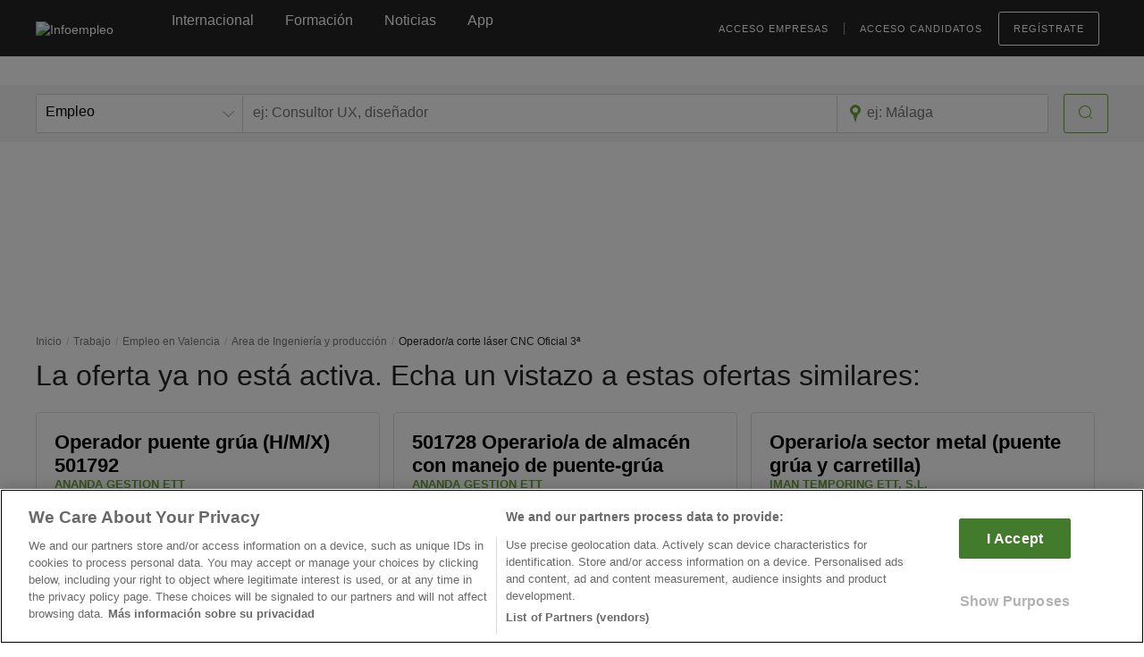

--- FILE ---
content_type: text/html; charset=utf-8
request_url: https://www.google.com/recaptcha/api2/anchor?ar=1&k=6Ldw-eAUAAAAAEcE4CL8jwDDoMjIZyhdc__myIiO&co=aHR0cHM6Ly93d3cuaW5mb2VtcGxlby5jb206NDQz&hl=en&v=N67nZn4AqZkNcbeMu4prBgzg&size=invisible&anchor-ms=20000&execute-ms=30000&cb=9uzt47d4iy2y
body_size: 48881
content:
<!DOCTYPE HTML><html dir="ltr" lang="en"><head><meta http-equiv="Content-Type" content="text/html; charset=UTF-8">
<meta http-equiv="X-UA-Compatible" content="IE=edge">
<title>reCAPTCHA</title>
<style type="text/css">
/* cyrillic-ext */
@font-face {
  font-family: 'Roboto';
  font-style: normal;
  font-weight: 400;
  font-stretch: 100%;
  src: url(//fonts.gstatic.com/s/roboto/v48/KFO7CnqEu92Fr1ME7kSn66aGLdTylUAMa3GUBHMdazTgWw.woff2) format('woff2');
  unicode-range: U+0460-052F, U+1C80-1C8A, U+20B4, U+2DE0-2DFF, U+A640-A69F, U+FE2E-FE2F;
}
/* cyrillic */
@font-face {
  font-family: 'Roboto';
  font-style: normal;
  font-weight: 400;
  font-stretch: 100%;
  src: url(//fonts.gstatic.com/s/roboto/v48/KFO7CnqEu92Fr1ME7kSn66aGLdTylUAMa3iUBHMdazTgWw.woff2) format('woff2');
  unicode-range: U+0301, U+0400-045F, U+0490-0491, U+04B0-04B1, U+2116;
}
/* greek-ext */
@font-face {
  font-family: 'Roboto';
  font-style: normal;
  font-weight: 400;
  font-stretch: 100%;
  src: url(//fonts.gstatic.com/s/roboto/v48/KFO7CnqEu92Fr1ME7kSn66aGLdTylUAMa3CUBHMdazTgWw.woff2) format('woff2');
  unicode-range: U+1F00-1FFF;
}
/* greek */
@font-face {
  font-family: 'Roboto';
  font-style: normal;
  font-weight: 400;
  font-stretch: 100%;
  src: url(//fonts.gstatic.com/s/roboto/v48/KFO7CnqEu92Fr1ME7kSn66aGLdTylUAMa3-UBHMdazTgWw.woff2) format('woff2');
  unicode-range: U+0370-0377, U+037A-037F, U+0384-038A, U+038C, U+038E-03A1, U+03A3-03FF;
}
/* math */
@font-face {
  font-family: 'Roboto';
  font-style: normal;
  font-weight: 400;
  font-stretch: 100%;
  src: url(//fonts.gstatic.com/s/roboto/v48/KFO7CnqEu92Fr1ME7kSn66aGLdTylUAMawCUBHMdazTgWw.woff2) format('woff2');
  unicode-range: U+0302-0303, U+0305, U+0307-0308, U+0310, U+0312, U+0315, U+031A, U+0326-0327, U+032C, U+032F-0330, U+0332-0333, U+0338, U+033A, U+0346, U+034D, U+0391-03A1, U+03A3-03A9, U+03B1-03C9, U+03D1, U+03D5-03D6, U+03F0-03F1, U+03F4-03F5, U+2016-2017, U+2034-2038, U+203C, U+2040, U+2043, U+2047, U+2050, U+2057, U+205F, U+2070-2071, U+2074-208E, U+2090-209C, U+20D0-20DC, U+20E1, U+20E5-20EF, U+2100-2112, U+2114-2115, U+2117-2121, U+2123-214F, U+2190, U+2192, U+2194-21AE, U+21B0-21E5, U+21F1-21F2, U+21F4-2211, U+2213-2214, U+2216-22FF, U+2308-230B, U+2310, U+2319, U+231C-2321, U+2336-237A, U+237C, U+2395, U+239B-23B7, U+23D0, U+23DC-23E1, U+2474-2475, U+25AF, U+25B3, U+25B7, U+25BD, U+25C1, U+25CA, U+25CC, U+25FB, U+266D-266F, U+27C0-27FF, U+2900-2AFF, U+2B0E-2B11, U+2B30-2B4C, U+2BFE, U+3030, U+FF5B, U+FF5D, U+1D400-1D7FF, U+1EE00-1EEFF;
}
/* symbols */
@font-face {
  font-family: 'Roboto';
  font-style: normal;
  font-weight: 400;
  font-stretch: 100%;
  src: url(//fonts.gstatic.com/s/roboto/v48/KFO7CnqEu92Fr1ME7kSn66aGLdTylUAMaxKUBHMdazTgWw.woff2) format('woff2');
  unicode-range: U+0001-000C, U+000E-001F, U+007F-009F, U+20DD-20E0, U+20E2-20E4, U+2150-218F, U+2190, U+2192, U+2194-2199, U+21AF, U+21E6-21F0, U+21F3, U+2218-2219, U+2299, U+22C4-22C6, U+2300-243F, U+2440-244A, U+2460-24FF, U+25A0-27BF, U+2800-28FF, U+2921-2922, U+2981, U+29BF, U+29EB, U+2B00-2BFF, U+4DC0-4DFF, U+FFF9-FFFB, U+10140-1018E, U+10190-1019C, U+101A0, U+101D0-101FD, U+102E0-102FB, U+10E60-10E7E, U+1D2C0-1D2D3, U+1D2E0-1D37F, U+1F000-1F0FF, U+1F100-1F1AD, U+1F1E6-1F1FF, U+1F30D-1F30F, U+1F315, U+1F31C, U+1F31E, U+1F320-1F32C, U+1F336, U+1F378, U+1F37D, U+1F382, U+1F393-1F39F, U+1F3A7-1F3A8, U+1F3AC-1F3AF, U+1F3C2, U+1F3C4-1F3C6, U+1F3CA-1F3CE, U+1F3D4-1F3E0, U+1F3ED, U+1F3F1-1F3F3, U+1F3F5-1F3F7, U+1F408, U+1F415, U+1F41F, U+1F426, U+1F43F, U+1F441-1F442, U+1F444, U+1F446-1F449, U+1F44C-1F44E, U+1F453, U+1F46A, U+1F47D, U+1F4A3, U+1F4B0, U+1F4B3, U+1F4B9, U+1F4BB, U+1F4BF, U+1F4C8-1F4CB, U+1F4D6, U+1F4DA, U+1F4DF, U+1F4E3-1F4E6, U+1F4EA-1F4ED, U+1F4F7, U+1F4F9-1F4FB, U+1F4FD-1F4FE, U+1F503, U+1F507-1F50B, U+1F50D, U+1F512-1F513, U+1F53E-1F54A, U+1F54F-1F5FA, U+1F610, U+1F650-1F67F, U+1F687, U+1F68D, U+1F691, U+1F694, U+1F698, U+1F6AD, U+1F6B2, U+1F6B9-1F6BA, U+1F6BC, U+1F6C6-1F6CF, U+1F6D3-1F6D7, U+1F6E0-1F6EA, U+1F6F0-1F6F3, U+1F6F7-1F6FC, U+1F700-1F7FF, U+1F800-1F80B, U+1F810-1F847, U+1F850-1F859, U+1F860-1F887, U+1F890-1F8AD, U+1F8B0-1F8BB, U+1F8C0-1F8C1, U+1F900-1F90B, U+1F93B, U+1F946, U+1F984, U+1F996, U+1F9E9, U+1FA00-1FA6F, U+1FA70-1FA7C, U+1FA80-1FA89, U+1FA8F-1FAC6, U+1FACE-1FADC, U+1FADF-1FAE9, U+1FAF0-1FAF8, U+1FB00-1FBFF;
}
/* vietnamese */
@font-face {
  font-family: 'Roboto';
  font-style: normal;
  font-weight: 400;
  font-stretch: 100%;
  src: url(//fonts.gstatic.com/s/roboto/v48/KFO7CnqEu92Fr1ME7kSn66aGLdTylUAMa3OUBHMdazTgWw.woff2) format('woff2');
  unicode-range: U+0102-0103, U+0110-0111, U+0128-0129, U+0168-0169, U+01A0-01A1, U+01AF-01B0, U+0300-0301, U+0303-0304, U+0308-0309, U+0323, U+0329, U+1EA0-1EF9, U+20AB;
}
/* latin-ext */
@font-face {
  font-family: 'Roboto';
  font-style: normal;
  font-weight: 400;
  font-stretch: 100%;
  src: url(//fonts.gstatic.com/s/roboto/v48/KFO7CnqEu92Fr1ME7kSn66aGLdTylUAMa3KUBHMdazTgWw.woff2) format('woff2');
  unicode-range: U+0100-02BA, U+02BD-02C5, U+02C7-02CC, U+02CE-02D7, U+02DD-02FF, U+0304, U+0308, U+0329, U+1D00-1DBF, U+1E00-1E9F, U+1EF2-1EFF, U+2020, U+20A0-20AB, U+20AD-20C0, U+2113, U+2C60-2C7F, U+A720-A7FF;
}
/* latin */
@font-face {
  font-family: 'Roboto';
  font-style: normal;
  font-weight: 400;
  font-stretch: 100%;
  src: url(//fonts.gstatic.com/s/roboto/v48/KFO7CnqEu92Fr1ME7kSn66aGLdTylUAMa3yUBHMdazQ.woff2) format('woff2');
  unicode-range: U+0000-00FF, U+0131, U+0152-0153, U+02BB-02BC, U+02C6, U+02DA, U+02DC, U+0304, U+0308, U+0329, U+2000-206F, U+20AC, U+2122, U+2191, U+2193, U+2212, U+2215, U+FEFF, U+FFFD;
}
/* cyrillic-ext */
@font-face {
  font-family: 'Roboto';
  font-style: normal;
  font-weight: 500;
  font-stretch: 100%;
  src: url(//fonts.gstatic.com/s/roboto/v48/KFO7CnqEu92Fr1ME7kSn66aGLdTylUAMa3GUBHMdazTgWw.woff2) format('woff2');
  unicode-range: U+0460-052F, U+1C80-1C8A, U+20B4, U+2DE0-2DFF, U+A640-A69F, U+FE2E-FE2F;
}
/* cyrillic */
@font-face {
  font-family: 'Roboto';
  font-style: normal;
  font-weight: 500;
  font-stretch: 100%;
  src: url(//fonts.gstatic.com/s/roboto/v48/KFO7CnqEu92Fr1ME7kSn66aGLdTylUAMa3iUBHMdazTgWw.woff2) format('woff2');
  unicode-range: U+0301, U+0400-045F, U+0490-0491, U+04B0-04B1, U+2116;
}
/* greek-ext */
@font-face {
  font-family: 'Roboto';
  font-style: normal;
  font-weight: 500;
  font-stretch: 100%;
  src: url(//fonts.gstatic.com/s/roboto/v48/KFO7CnqEu92Fr1ME7kSn66aGLdTylUAMa3CUBHMdazTgWw.woff2) format('woff2');
  unicode-range: U+1F00-1FFF;
}
/* greek */
@font-face {
  font-family: 'Roboto';
  font-style: normal;
  font-weight: 500;
  font-stretch: 100%;
  src: url(//fonts.gstatic.com/s/roboto/v48/KFO7CnqEu92Fr1ME7kSn66aGLdTylUAMa3-UBHMdazTgWw.woff2) format('woff2');
  unicode-range: U+0370-0377, U+037A-037F, U+0384-038A, U+038C, U+038E-03A1, U+03A3-03FF;
}
/* math */
@font-face {
  font-family: 'Roboto';
  font-style: normal;
  font-weight: 500;
  font-stretch: 100%;
  src: url(//fonts.gstatic.com/s/roboto/v48/KFO7CnqEu92Fr1ME7kSn66aGLdTylUAMawCUBHMdazTgWw.woff2) format('woff2');
  unicode-range: U+0302-0303, U+0305, U+0307-0308, U+0310, U+0312, U+0315, U+031A, U+0326-0327, U+032C, U+032F-0330, U+0332-0333, U+0338, U+033A, U+0346, U+034D, U+0391-03A1, U+03A3-03A9, U+03B1-03C9, U+03D1, U+03D5-03D6, U+03F0-03F1, U+03F4-03F5, U+2016-2017, U+2034-2038, U+203C, U+2040, U+2043, U+2047, U+2050, U+2057, U+205F, U+2070-2071, U+2074-208E, U+2090-209C, U+20D0-20DC, U+20E1, U+20E5-20EF, U+2100-2112, U+2114-2115, U+2117-2121, U+2123-214F, U+2190, U+2192, U+2194-21AE, U+21B0-21E5, U+21F1-21F2, U+21F4-2211, U+2213-2214, U+2216-22FF, U+2308-230B, U+2310, U+2319, U+231C-2321, U+2336-237A, U+237C, U+2395, U+239B-23B7, U+23D0, U+23DC-23E1, U+2474-2475, U+25AF, U+25B3, U+25B7, U+25BD, U+25C1, U+25CA, U+25CC, U+25FB, U+266D-266F, U+27C0-27FF, U+2900-2AFF, U+2B0E-2B11, U+2B30-2B4C, U+2BFE, U+3030, U+FF5B, U+FF5D, U+1D400-1D7FF, U+1EE00-1EEFF;
}
/* symbols */
@font-face {
  font-family: 'Roboto';
  font-style: normal;
  font-weight: 500;
  font-stretch: 100%;
  src: url(//fonts.gstatic.com/s/roboto/v48/KFO7CnqEu92Fr1ME7kSn66aGLdTylUAMaxKUBHMdazTgWw.woff2) format('woff2');
  unicode-range: U+0001-000C, U+000E-001F, U+007F-009F, U+20DD-20E0, U+20E2-20E4, U+2150-218F, U+2190, U+2192, U+2194-2199, U+21AF, U+21E6-21F0, U+21F3, U+2218-2219, U+2299, U+22C4-22C6, U+2300-243F, U+2440-244A, U+2460-24FF, U+25A0-27BF, U+2800-28FF, U+2921-2922, U+2981, U+29BF, U+29EB, U+2B00-2BFF, U+4DC0-4DFF, U+FFF9-FFFB, U+10140-1018E, U+10190-1019C, U+101A0, U+101D0-101FD, U+102E0-102FB, U+10E60-10E7E, U+1D2C0-1D2D3, U+1D2E0-1D37F, U+1F000-1F0FF, U+1F100-1F1AD, U+1F1E6-1F1FF, U+1F30D-1F30F, U+1F315, U+1F31C, U+1F31E, U+1F320-1F32C, U+1F336, U+1F378, U+1F37D, U+1F382, U+1F393-1F39F, U+1F3A7-1F3A8, U+1F3AC-1F3AF, U+1F3C2, U+1F3C4-1F3C6, U+1F3CA-1F3CE, U+1F3D4-1F3E0, U+1F3ED, U+1F3F1-1F3F3, U+1F3F5-1F3F7, U+1F408, U+1F415, U+1F41F, U+1F426, U+1F43F, U+1F441-1F442, U+1F444, U+1F446-1F449, U+1F44C-1F44E, U+1F453, U+1F46A, U+1F47D, U+1F4A3, U+1F4B0, U+1F4B3, U+1F4B9, U+1F4BB, U+1F4BF, U+1F4C8-1F4CB, U+1F4D6, U+1F4DA, U+1F4DF, U+1F4E3-1F4E6, U+1F4EA-1F4ED, U+1F4F7, U+1F4F9-1F4FB, U+1F4FD-1F4FE, U+1F503, U+1F507-1F50B, U+1F50D, U+1F512-1F513, U+1F53E-1F54A, U+1F54F-1F5FA, U+1F610, U+1F650-1F67F, U+1F687, U+1F68D, U+1F691, U+1F694, U+1F698, U+1F6AD, U+1F6B2, U+1F6B9-1F6BA, U+1F6BC, U+1F6C6-1F6CF, U+1F6D3-1F6D7, U+1F6E0-1F6EA, U+1F6F0-1F6F3, U+1F6F7-1F6FC, U+1F700-1F7FF, U+1F800-1F80B, U+1F810-1F847, U+1F850-1F859, U+1F860-1F887, U+1F890-1F8AD, U+1F8B0-1F8BB, U+1F8C0-1F8C1, U+1F900-1F90B, U+1F93B, U+1F946, U+1F984, U+1F996, U+1F9E9, U+1FA00-1FA6F, U+1FA70-1FA7C, U+1FA80-1FA89, U+1FA8F-1FAC6, U+1FACE-1FADC, U+1FADF-1FAE9, U+1FAF0-1FAF8, U+1FB00-1FBFF;
}
/* vietnamese */
@font-face {
  font-family: 'Roboto';
  font-style: normal;
  font-weight: 500;
  font-stretch: 100%;
  src: url(//fonts.gstatic.com/s/roboto/v48/KFO7CnqEu92Fr1ME7kSn66aGLdTylUAMa3OUBHMdazTgWw.woff2) format('woff2');
  unicode-range: U+0102-0103, U+0110-0111, U+0128-0129, U+0168-0169, U+01A0-01A1, U+01AF-01B0, U+0300-0301, U+0303-0304, U+0308-0309, U+0323, U+0329, U+1EA0-1EF9, U+20AB;
}
/* latin-ext */
@font-face {
  font-family: 'Roboto';
  font-style: normal;
  font-weight: 500;
  font-stretch: 100%;
  src: url(//fonts.gstatic.com/s/roboto/v48/KFO7CnqEu92Fr1ME7kSn66aGLdTylUAMa3KUBHMdazTgWw.woff2) format('woff2');
  unicode-range: U+0100-02BA, U+02BD-02C5, U+02C7-02CC, U+02CE-02D7, U+02DD-02FF, U+0304, U+0308, U+0329, U+1D00-1DBF, U+1E00-1E9F, U+1EF2-1EFF, U+2020, U+20A0-20AB, U+20AD-20C0, U+2113, U+2C60-2C7F, U+A720-A7FF;
}
/* latin */
@font-face {
  font-family: 'Roboto';
  font-style: normal;
  font-weight: 500;
  font-stretch: 100%;
  src: url(//fonts.gstatic.com/s/roboto/v48/KFO7CnqEu92Fr1ME7kSn66aGLdTylUAMa3yUBHMdazQ.woff2) format('woff2');
  unicode-range: U+0000-00FF, U+0131, U+0152-0153, U+02BB-02BC, U+02C6, U+02DA, U+02DC, U+0304, U+0308, U+0329, U+2000-206F, U+20AC, U+2122, U+2191, U+2193, U+2212, U+2215, U+FEFF, U+FFFD;
}
/* cyrillic-ext */
@font-face {
  font-family: 'Roboto';
  font-style: normal;
  font-weight: 900;
  font-stretch: 100%;
  src: url(//fonts.gstatic.com/s/roboto/v48/KFO7CnqEu92Fr1ME7kSn66aGLdTylUAMa3GUBHMdazTgWw.woff2) format('woff2');
  unicode-range: U+0460-052F, U+1C80-1C8A, U+20B4, U+2DE0-2DFF, U+A640-A69F, U+FE2E-FE2F;
}
/* cyrillic */
@font-face {
  font-family: 'Roboto';
  font-style: normal;
  font-weight: 900;
  font-stretch: 100%;
  src: url(//fonts.gstatic.com/s/roboto/v48/KFO7CnqEu92Fr1ME7kSn66aGLdTylUAMa3iUBHMdazTgWw.woff2) format('woff2');
  unicode-range: U+0301, U+0400-045F, U+0490-0491, U+04B0-04B1, U+2116;
}
/* greek-ext */
@font-face {
  font-family: 'Roboto';
  font-style: normal;
  font-weight: 900;
  font-stretch: 100%;
  src: url(//fonts.gstatic.com/s/roboto/v48/KFO7CnqEu92Fr1ME7kSn66aGLdTylUAMa3CUBHMdazTgWw.woff2) format('woff2');
  unicode-range: U+1F00-1FFF;
}
/* greek */
@font-face {
  font-family: 'Roboto';
  font-style: normal;
  font-weight: 900;
  font-stretch: 100%;
  src: url(//fonts.gstatic.com/s/roboto/v48/KFO7CnqEu92Fr1ME7kSn66aGLdTylUAMa3-UBHMdazTgWw.woff2) format('woff2');
  unicode-range: U+0370-0377, U+037A-037F, U+0384-038A, U+038C, U+038E-03A1, U+03A3-03FF;
}
/* math */
@font-face {
  font-family: 'Roboto';
  font-style: normal;
  font-weight: 900;
  font-stretch: 100%;
  src: url(//fonts.gstatic.com/s/roboto/v48/KFO7CnqEu92Fr1ME7kSn66aGLdTylUAMawCUBHMdazTgWw.woff2) format('woff2');
  unicode-range: U+0302-0303, U+0305, U+0307-0308, U+0310, U+0312, U+0315, U+031A, U+0326-0327, U+032C, U+032F-0330, U+0332-0333, U+0338, U+033A, U+0346, U+034D, U+0391-03A1, U+03A3-03A9, U+03B1-03C9, U+03D1, U+03D5-03D6, U+03F0-03F1, U+03F4-03F5, U+2016-2017, U+2034-2038, U+203C, U+2040, U+2043, U+2047, U+2050, U+2057, U+205F, U+2070-2071, U+2074-208E, U+2090-209C, U+20D0-20DC, U+20E1, U+20E5-20EF, U+2100-2112, U+2114-2115, U+2117-2121, U+2123-214F, U+2190, U+2192, U+2194-21AE, U+21B0-21E5, U+21F1-21F2, U+21F4-2211, U+2213-2214, U+2216-22FF, U+2308-230B, U+2310, U+2319, U+231C-2321, U+2336-237A, U+237C, U+2395, U+239B-23B7, U+23D0, U+23DC-23E1, U+2474-2475, U+25AF, U+25B3, U+25B7, U+25BD, U+25C1, U+25CA, U+25CC, U+25FB, U+266D-266F, U+27C0-27FF, U+2900-2AFF, U+2B0E-2B11, U+2B30-2B4C, U+2BFE, U+3030, U+FF5B, U+FF5D, U+1D400-1D7FF, U+1EE00-1EEFF;
}
/* symbols */
@font-face {
  font-family: 'Roboto';
  font-style: normal;
  font-weight: 900;
  font-stretch: 100%;
  src: url(//fonts.gstatic.com/s/roboto/v48/KFO7CnqEu92Fr1ME7kSn66aGLdTylUAMaxKUBHMdazTgWw.woff2) format('woff2');
  unicode-range: U+0001-000C, U+000E-001F, U+007F-009F, U+20DD-20E0, U+20E2-20E4, U+2150-218F, U+2190, U+2192, U+2194-2199, U+21AF, U+21E6-21F0, U+21F3, U+2218-2219, U+2299, U+22C4-22C6, U+2300-243F, U+2440-244A, U+2460-24FF, U+25A0-27BF, U+2800-28FF, U+2921-2922, U+2981, U+29BF, U+29EB, U+2B00-2BFF, U+4DC0-4DFF, U+FFF9-FFFB, U+10140-1018E, U+10190-1019C, U+101A0, U+101D0-101FD, U+102E0-102FB, U+10E60-10E7E, U+1D2C0-1D2D3, U+1D2E0-1D37F, U+1F000-1F0FF, U+1F100-1F1AD, U+1F1E6-1F1FF, U+1F30D-1F30F, U+1F315, U+1F31C, U+1F31E, U+1F320-1F32C, U+1F336, U+1F378, U+1F37D, U+1F382, U+1F393-1F39F, U+1F3A7-1F3A8, U+1F3AC-1F3AF, U+1F3C2, U+1F3C4-1F3C6, U+1F3CA-1F3CE, U+1F3D4-1F3E0, U+1F3ED, U+1F3F1-1F3F3, U+1F3F5-1F3F7, U+1F408, U+1F415, U+1F41F, U+1F426, U+1F43F, U+1F441-1F442, U+1F444, U+1F446-1F449, U+1F44C-1F44E, U+1F453, U+1F46A, U+1F47D, U+1F4A3, U+1F4B0, U+1F4B3, U+1F4B9, U+1F4BB, U+1F4BF, U+1F4C8-1F4CB, U+1F4D6, U+1F4DA, U+1F4DF, U+1F4E3-1F4E6, U+1F4EA-1F4ED, U+1F4F7, U+1F4F9-1F4FB, U+1F4FD-1F4FE, U+1F503, U+1F507-1F50B, U+1F50D, U+1F512-1F513, U+1F53E-1F54A, U+1F54F-1F5FA, U+1F610, U+1F650-1F67F, U+1F687, U+1F68D, U+1F691, U+1F694, U+1F698, U+1F6AD, U+1F6B2, U+1F6B9-1F6BA, U+1F6BC, U+1F6C6-1F6CF, U+1F6D3-1F6D7, U+1F6E0-1F6EA, U+1F6F0-1F6F3, U+1F6F7-1F6FC, U+1F700-1F7FF, U+1F800-1F80B, U+1F810-1F847, U+1F850-1F859, U+1F860-1F887, U+1F890-1F8AD, U+1F8B0-1F8BB, U+1F8C0-1F8C1, U+1F900-1F90B, U+1F93B, U+1F946, U+1F984, U+1F996, U+1F9E9, U+1FA00-1FA6F, U+1FA70-1FA7C, U+1FA80-1FA89, U+1FA8F-1FAC6, U+1FACE-1FADC, U+1FADF-1FAE9, U+1FAF0-1FAF8, U+1FB00-1FBFF;
}
/* vietnamese */
@font-face {
  font-family: 'Roboto';
  font-style: normal;
  font-weight: 900;
  font-stretch: 100%;
  src: url(//fonts.gstatic.com/s/roboto/v48/KFO7CnqEu92Fr1ME7kSn66aGLdTylUAMa3OUBHMdazTgWw.woff2) format('woff2');
  unicode-range: U+0102-0103, U+0110-0111, U+0128-0129, U+0168-0169, U+01A0-01A1, U+01AF-01B0, U+0300-0301, U+0303-0304, U+0308-0309, U+0323, U+0329, U+1EA0-1EF9, U+20AB;
}
/* latin-ext */
@font-face {
  font-family: 'Roboto';
  font-style: normal;
  font-weight: 900;
  font-stretch: 100%;
  src: url(//fonts.gstatic.com/s/roboto/v48/KFO7CnqEu92Fr1ME7kSn66aGLdTylUAMa3KUBHMdazTgWw.woff2) format('woff2');
  unicode-range: U+0100-02BA, U+02BD-02C5, U+02C7-02CC, U+02CE-02D7, U+02DD-02FF, U+0304, U+0308, U+0329, U+1D00-1DBF, U+1E00-1E9F, U+1EF2-1EFF, U+2020, U+20A0-20AB, U+20AD-20C0, U+2113, U+2C60-2C7F, U+A720-A7FF;
}
/* latin */
@font-face {
  font-family: 'Roboto';
  font-style: normal;
  font-weight: 900;
  font-stretch: 100%;
  src: url(//fonts.gstatic.com/s/roboto/v48/KFO7CnqEu92Fr1ME7kSn66aGLdTylUAMa3yUBHMdazQ.woff2) format('woff2');
  unicode-range: U+0000-00FF, U+0131, U+0152-0153, U+02BB-02BC, U+02C6, U+02DA, U+02DC, U+0304, U+0308, U+0329, U+2000-206F, U+20AC, U+2122, U+2191, U+2193, U+2212, U+2215, U+FEFF, U+FFFD;
}

</style>
<link rel="stylesheet" type="text/css" href="https://www.gstatic.com/recaptcha/releases/N67nZn4AqZkNcbeMu4prBgzg/styles__ltr.css">
<script nonce="trxP7aJ3idgOikwsAbslcA" type="text/javascript">window['__recaptcha_api'] = 'https://www.google.com/recaptcha/api2/';</script>
<script type="text/javascript" src="https://www.gstatic.com/recaptcha/releases/N67nZn4AqZkNcbeMu4prBgzg/recaptcha__en.js" nonce="trxP7aJ3idgOikwsAbslcA">
      
    </script></head>
<body><div id="rc-anchor-alert" class="rc-anchor-alert"></div>
<input type="hidden" id="recaptcha-token" value="[base64]">
<script type="text/javascript" nonce="trxP7aJ3idgOikwsAbslcA">
      recaptcha.anchor.Main.init("[\x22ainput\x22,[\x22bgdata\x22,\x22\x22,\[base64]/[base64]/[base64]/[base64]/[base64]/[base64]/[base64]/[base64]/[base64]/[base64]/[base64]/[base64]/[base64]/[base64]\x22,\[base64]\x22,\x22AcOiJzAcCGUnWMOZOQYMegPDtmhBw5lUcS1fTcOUQ33Cs15nw6B7w4tlaHpVw4DCgMKga35owplow69xw4LDgBPDvVvDhsK4ZgrCqF/[base64]/CnBjCm3RkZgQ4w63CgSYTwrPCn8O/worDiU8+wq8/[base64]/w7LCi8K9wq/DnQLCs8O5PzPDrUrCoBTDmh/CjsOONcOkAcOCw7nCjsKAbynChMO4w7AYfn/[base64]/OMKGL1LCuxrCgsKnw6glDMOMwoLDm3DDhMKfbcOwMsKBwrorMj1NwrdhwrDCs8OowrVcw7R6D2kcKxjCvMKxYsK4w5/CqcK7w5hXwrsHKsK/B3fCtsKBw5/Cp8OiwpQFOsK+SSnCnsKRwrPDuXh2FcKAIg/DrGbCtcO+Nnsww7tqDcO7wq3ClmN7B0p1wp3CmjHDj8KHw67CgyfCkcOMECvDpHYcw6tUw73Cv1DDpsO/[base64]/DlhXCsMOMAj/CiMOzG0TDv8OPw78xTsOPw5zCt2XDhMOVLMKla8ORwr7DoWvCkMKhWsObw5fCiD9nw7hjRMOEwrnDtGwawrE7wovCq0LDiwwuw6rDkWvCgi1QJsKYDCXCkWtVEMKvKlgrLcKREMKxZi7CrgTDmsOdZ2lww4xww6A0GMK6w4fChMKncnnDnsOYw6Qvw5kTwqxAUC/CrcOXwo48w6LDgSXDth3Ck8OZBcKKdz18XTp5w7vDvSwiwp3DhMKKwrLDnwx9H3/DrMOSLcKwwpR4Q2orRcKQJcONM3ZGSm3Di8OmXWhIwroXwpoMI8Khw6rCr8OZGcO+w68NS8KfwqfCul3CoDh/[base64]/KcK3w5RiSFg9UWjDucKrHcK8wqPCvXPDpsKNwqHCvsKZwovDii8iPQDDjw7CvEVbNAZew7Y2CMKcF1F5w5zCv0nDoVTCgcKZAcKXwr4yecOhwpDDukDDiCQMw5DCgMKxZF0Mwo/ComlHVcKMIFzDr8O3GcOOwq06wqUhwqwiw6rDqRTCksK9w4MGw57Co8Kjw6FsVw/Cnh7Cm8OPw7dbw5fCjkPCo8O3wqXClwB3fcK8woRdw7I8w41GSHXDgF92WzrCssO0woXCqEtXwo46w7gSwrrClsO3fMK/LF3Dt8OQw4rDvcOaCcKiVS/DpSZiZsKBEFhtw6vDrX/DocOywrtmJTwIw6Yaw4TCrMOywobDq8KUw7AEAMOQw6NVwqHDksOcKsK2wqFQQnzCkTLCmcODwprDjQQhwpJzecOkwrXDrsKpc8O/[base64]/DnsO5CcKpw4TDmMOgwq4rGSjCsSbCox1Vw6U0LsOhwoUnDsOWw4d0dcK3E8K7wpM8w6E7Qg3CnsKSbBjDnSzCnyLCp8KYLMOiwrA0wr3DrUJKeD8Iw4FZwoUqccKMXFDDqxZIaGnDvsKVwpVkeMKONMK8woIncMO8w5VKGXI6wr7DicOYGmzDmMOdwqbDqMKdeRB/[base64]/wo4wLicbwrPDk8KrLcOnw4nCsyAxwrwwXjQ3wpbCk8KDwrRxw4TDgRMnwp3DjkZYdsOPQMO6w4TCkHNswo/[base64]/w4rDmXLCoMOyGzDDv8OHwrTCjsOuwpLDjT7Dq8Kgw5jDhU49F0YiSCIrLsKHPm80OgFzCCXCvS/Drnxvwo3Dr14lGMOWw4cZwpjCiy3DhCfDi8KIwptGemEAScKLSiHCpsO9MwPDgcO5w6JWwpYEMMOqw55uQMKscCRBUcOTwrrDtTNtwq/ChQ/[base64]/D8KePEvCv8Opwo0jw73CiTEkwqXCmcOiw4rDjcOEIsK0w4LDg09ATMOdwplEwrEBwq5FNlZ+O2sNKMKGwobDrcKqPsOJwqvCgUFyw4/[base64]/wpMlWlrDmsKew5nDuCvDjXQNMF9rH1cAwr/DuUzDmTnDqMOhCVrDsyHDmz/CgR/Cr8KgwqURw68DdGAkwqjCmxUew4vDsMKJw5nCgQEaw6LCqy82Yn4Mw4JAQ8O1woPDsUfCh0PCh8O9wrFcwqFvQsOvw5rCtjhow6lZIEAbwpBGPgk/TGRxwphxSsKVG8KaIyokA8KmaBTDr0nDkQHCicKTw7DCqMO8wqJawrgYV8OZacOpJRIvwrdowoVocjLDksK9cUNtwoHCjjrCqgbCn3PClD3DkcO8w6t/woJ4w7pITBfCtWfDmBTCoMOLczwGVcOpU0VtTWnDk08cPgrCgF1BI8Oyw54bJjdKVTDDvcOGPlhZw73DoBTDmcOrw6o5DjTDicKNPi7CpzQLCcKqbmhpwp3DsF/CucKpwpNwwr0xJ8K3LmfClcKjwq1Vc2XDpMKZbgPDqsKTQ8Onwo3Dn00nwo/DvmdPw7MnEMOsLGzChE3DtQ3CksKPNcOywrQlUsOdFcOGGMOTMsKNWmLCkBBzc8KrTsKIVQUowqPDpcOQwqIIJcOGTHvDtsO5w57CtXoZc8OuwoxmwoYiw7DCi20QVMKRwoxtEMOIwoApeENEw5zDm8KkKcOIwq/CiMKdesKsHg7CisO9wohmw4fDpcO/wrjCqsKjf8OCVB4ww50UV8KIS8O/Vi8wwrcuCQPDlVY2FUphw7HCjcK4wqZRwqjDisK5eBHCsj7CiMOUDMO/w67DnmnCrcObNsKQHsOOTWMmw68gQMOPDcOQMsKUw6/Dpy3DucKFw6McGMODEWnDl0RxwrsdU8OkK3tGacOQw7VGdkLDtzfCkVXCkSPCs3tewpACw6jDkD3CqXkAwpVJwobClQnDg8KkT0/[base64]/DjsKKw7rCkcK3d8OSw5PCoBAewr7DpcKvZsKUwqdvwobDmBsYwoHCkcKjUMO4Q8KxwrLCsMOeJsOvwrAdwrvDgsKhVBs+wp/CsHpgw6pkFGFrwrrDlizCv0jDjcO3ZhjCtsO9bWNHTyEKwoE6Mjg0XMO+enB7FVgEJ005M8O8b8KtF8K0bcKWwrY5RcOTHcO+LmTDtcOSWgrCgRHCn8O1b8OeXnl2fMK8YizCsMOYQsOVw7hzRsOFQUjCql4KXcKCwp7Ds0/Cn8KAVTMYJzXChxV3w7kHccKWwrPDuGdUw5pHworCjgvDqVDCv2DDtsKewoxRIcKVM8KYw6E0wrLDpwvCrMK8woXDtsOQJsOFUsO1Yz81wqDClmfCglXDo0R9w49/w5/Ck8Opw5MHFMKbccKPw7/[base64]/CjcOQIsOwWgfCk8O1NMKDw5QMCkBMEsO0dsKMSSE5XWjDhMK6wq3CrcO3wocyw4kFADDDvlPDhUjDnMOfwq3DsXQdw51DVDE1w5LDoBvCtDhGKynDsRd0w53DnCPCnMKAwqrDihPCjsOxw7tKw6crw7Jrwp7Di8OHw7rClRFGFAslUjUSw4rDqMOawq/Ck8KFw4jDlF3ClzI5dRt8NMKPe0jDhiI/[base64]/[base64]/CqlJOw51NHcKONBBbw7sMw7ZOw5ROwqvDscKvw4jCtMKIw6A4w7tLw6bDtcOyVCLCvsOyHcOJwo8QF8KOXFg+w4BnwpvCq8KJNlF/wrIMwobDh2VowqNPPC11GsKlPjjCo8OlwpHDimPCtREif2oIJcOHf8O4wqTDvhtZbH/CscOlFcO3RUFzVCRww7LCtnImOU8tw4DDh8OBw5dVwoHDo1gnXiElwrfDtW82w6bDtMOCw7wtw6xqBDrCpsKMV8KRw6cEBMO0w5wSSRTDoMObXcOyRsOhV0zCk3HCpj7DsmnCmMKVAMKaA8OlDhvDnR/DpwbDocO6wonDqsK7w5kQS8ONw7tfECPCtFTCsEnCp3rDjTMUXVrClsOMw6HCp8K5woPCmkVaQGjCqHN6UsKjw57CjMOww57CnFbCjBAjCxc4KV04R1PDkG7Dk8KhwqzChsKeJMO/wprDhcOjX03DkXLDiV7Dj8O4f8OZwobDgsKfw6/[base64]/DssKrw5cGGMKcw5Vaw6JaDgYzwpQ0fVREw5PCtyLChsOdT8KFQMO0ETJufR5hwp7CoMO+wrR7f8OLwqwjwoUdw5TCisOiOzJFBVjCt8Olw5HCnELDscKMUcKwDMKbWBLCs8KXRMOZHsKNTS/Doy8OaXDCr8OCNcKNw4vDvsKyKMOuw6hXw646wpjDpgFjSxzDvj/DsDoWTsOcX8OQYsOUIcKRMsKCwpUow4jDuQPCvMOxcMODwprCo1PDk8K9w5oGWxVSw70Ww53CklzCkEzDkzQ4FsOGD8OqwpFVAsOxwqNoT2nCpnRCw67CsxrDrnYgQifDhsOcCcOkPcO7w7kTw54FOMOZOXp5w5rDrMOJw7XCkcKHLm56AcO/[base64]/CpETCk8KiwpvDh8OPOcK8wpzChMOYHRMKTBUIa8K/UsKfw4PDgGXCkj4ywpPCgcKBw7XCmDrDlVPCnRHCsCTDv0Qbw5Iuwp0hw6hlwoLDoT0tw6Jzw6/DusKQM8Kcw4gWY8KKw7LDk0XCtT1Ga1RDdMOFa1TCmMK8w6p6UQXCjMKZCsOWJQN6wq5/Wm9cH0MXwohVFGJ6w7cwwoNVQsOcw4pMfMOYwoHCi1B+UMK+wqzCrcO8XMOoecOhR17DpMK7wrktw4d5wo9/WcOhw6dgw4rCqMKHF8KiKEPCvMKpwrfDqMKadsKbWcOWw5g1woMYTF00wpzDjMORwrLCsBvDpsONw5dWw4nCrW7Crz5fOMOPwo3DuHtUMUPCpUMRMsOxOcKMK8KxO3TDmjh+wq/Cn8O8NAzCh1cqYsOBKsKBwq0/HnzCui9VwqrCpzxEwr/CijgYS8KbSsOCQ3XCr8Omw7vCtWbDiC4xBcO+woDDh8ONDWvCqMKUccO3w5YMQV3Dk1kkw6/Dr1MAwpFww7AEw7zCr8KTwqDClSgcwqzDtQMrRMKWLiMXdsOjJXF/[base64]/DgQRbfMK2w77CoVkhwp/[base64]/woELEkI2ajrCpiHDqXHDonzCtMKcRcKjwozCrxrCtmIhw5w7G8OsNFLCr8Kyw6/Ck8KQJcKbcDZLwp1Nwqofw6VIwr8PfsKlFQ8XBS9lSsO7OXvCisK/w4RDwqfDtCx5woIUw7oGwrNvR09kOURoNMOueC/CtXbDpsOlenppw7LDssO7w5VHwr3DkU8cdgcxwr7CsMKaGsOfbsKKw7Fse0/CoBXCg2hvw6wqP8KSw6jDnMK0B8KaQlHDp8OeWcOLDsKFQG/DrMKsw7rCv1vDvylgwpkGesKewqglw4XCmMOBLBjCssOAwp4ADgB8w4EUZFdsw4Z6L8O3woLDnsO+S2E7UC7DmsKOwoPDoG7CssOcfsK1L0nDnsKLJW3DryNiNSVubsKRwp/DksKrwrzDnh0fMcKFDnzCtUMlwqVswr3CksK+LClEPcKzSsOwbzHDiT3DoMOQC2B1eX0owojCkGzDtGTDqDDDncO/MsKNU8KfwrzCjcOdPgNUwrTCv8OQHSNDw6nDqsOoworDqcOGdsKiQXxpw71Pwockwo3Dv8O/wqgBG1jCocKKw61SZSk5wrMNB8KBaC/[base64]/DjEEze8OjfBMQZUTCvVvDvwddwqd5w7HDtcOvEcKjWm18UcOmO8Opwr8pwrZHNkLDiAFdGsKDUk7CminDu8OLwpMvQMKRZMOew4Fiw4J2w47DiC5fw7ENw7AqVsOCJAApw6HCkMKINUzDqsO+w4hYwoVKwowEcULDjG3DoHPClTMhLCdwTsK/IsKJw6oTHRzDksK0wrPCqcKbE3HDrw/[base64]/DsMKZwp/DuH7DgDHCm1t1LsOYIsO/dy17wo9Lw5ZDwrrCusOSW3/CrWRGSMOSKiPClUMXAMOAw5rCmMO7wqDDj8O/DUTCusKnw6UBwpPDiAXCtmxrwoPChywKw7bCucK6acKPwqzCjMKsCzVjw43CvGtiMMOewrxUcsODw6oCc11aCMOpDsKdZGrDhgVXw4N3w4nDt8OHwqRbFsKnw6XCj8KbwrTDo1/CokJ0wrfDicKDwoXDvsKFecKfw594G20WLsOXw53CgH8PJlLDusOjWWUawqbDhx5owpJuccKlCcKlbsOzXzY2bcOnw4LCtBFgw4I2bcO8wrA8LlbDi8O/w5vDs8OaOsKYbVLCmXVswrEnw6R1FSjCm8KVP8OOw7sSQsOnMEbCu8Ohw73ClhgUwr8rB8KWw6lPMcKGNHNJw5h7w4HCosKJw4B5wohswpYWfkvDocKMw5DClsOnw54mKsO/w7bDvlkLwrDDmMOHwoLDm3oUJsOIwrohABl1UMOew53DssKTwrFmYjdpw601wo/CnjnCrzRSWsORw4bClQbDjcKVSsOSScOxwo0IwpZpExkiw5bCnF3CkMOZNMObw4dVw7F8HcOrwox/[base64]/w7PDpS3CnWsRS8Oyw5Ugw5rCjGg6EjHDiMKAw4k6EsKyw5zDvsOleMOhwrQgUUzCqVTDqUFvw6zCjgNRG8KlMGTDqyNuw74/VsKuOMK2FcKtWkggwq0ywrVdw4AIw786w7TDowN6dVsdHsK0w6lAFsO2wp7DhcOcKcKbw4LDizpbK8OARcKXdVbCrAp7wohDw5vDu0ZJTwNiw6LCulgAwpVpAcOrIcO5BwQNKxpow6XDumZ5wp3DpnnCsTfDk8KQf0/[base64]/[base64]/[base64]/CpsOqUV8beMOFB8Orw6rCucOWB8KJw4E6IsKdwo7Dj3pWecKLTMOiA8O8G8O/ITHDisKNakFLBBtUwpJCMTdiC8KfwqR6fjNgw48gw6XCuSDDt05Nw5pJcjDCscK8wq8xCcOmwpUhwoDCvXjClQlTI3LCs8KyK8OcGlfDt1zDiwsZw7bDnWBuMMOawrc8VHbDtsO+woHDj8Osw6/[base64]/P8KGw4zCpcO/w4HChg7DnW/DlcOLQcObaC5kw5QzLwllXMOVw5YjJsOPwozCm8OZNlwBW8KpwrbCuxJywrzCgiHCmw4lwqhHEjwsw63Dt28FUF3CsxRPwrDCrm7Co0ADw5RGJMOUw53DtUHCkMOMw7BUw6/ComJQwq9HdcOSUsKwTMKudnLDvAVzL3onA8OUICYtwrHCvEDDncKnw7LCvcKASjkMw4liw4NlJVkPw4vDqA7CgMKRdk7DqTvCoW/CuMK7QGQJKStAw4nDgcKoEcKZw4TDisKKccKrZsO0QzfCmcO2EwrCkMO1PSBPw70GRTQqwpdQwpRACMKrwpM2w6rCjsOJwpIXO2HCkw9KOXLDiFvDn8Kvw6LCg8OXMsOOwqvDrXBnw5xMWcKgw79sdFXCuMOABMKKw6d8wqZaQyplD8O4w57CnsKHacKmBsOYw4/CrQYOw6PCpMO+HcKxK1LDtX0Jw7LDm8OgwrfCkcKGw4BhEMOdw40HIsKQHUU6wovDrjMIYFImHhnDhU/CuDBSZWnCisO+wqRbSsKlDiZlw7dcUsOcwqdZw6HCpiZFYsOJwoAkDsO/w7tYdU1BwpsnwoYDw6vDncO9w7HCiEElw6hcw4LCmT9oS8OJw50sVMOqIWDCgBzDlnIYI8KJbFbCuzY3P8K/dcOew6bCpybCu18bwr9Xwp9Nwqk3w5fCiMOlwrzDncKjYjHDoQwQa3h9ATwHwrBPwpcMwoxZw5UhAwDCvhXCgMKrwp5Cw45yw5PCrnIQw5XCiDzDhMKLw4LCvVrDvjHCr8ODHjdALcOWw6R+wrjCosO1wq0YwpBDw6YZbcOUwrPDg8KuFCDCj8Osw64uw4XDkRIBw7/DksO+AGk4Gz3CjidRTsOdVm/Co8Kkw7vClh7ChMONw4jCpsK3woEiV8KzdcK+L8Kfwr3DnGBiwoFEwofDtmUxPMKDbsKFXhLCv303K8KfwoLDpMOLHjEgA1nDrmvClmLCjVoeaMOlHcKncVHChELDpgnDi3fDu8OqVcO4w7HCjcOlwp0rOGPDgcKBBsKuwofDoMKBOMKPYxB7Xk/Dv8ODGcOeBHYQwq8gw6HCtWkRw63Du8Otw68yw4tzUlQ9WSdRwoVqwrfCjns7cMKpw5/[base64]/[base64]/CgsKnwo3ClcKwVloxwqRoc8KqJ2LDgsOYwr58I1h9wo/[base64]/[base64]/DpmPDqMOnIcOGLsK8w5QvQcOECQI0Vw57eBPCgjrDrMKkIcKsw5XCs8O7SQ/[base64]/CkMO+YHFAw6h5w7LCuXx+w7cgDhoww7EQwoHDgcOECUkyXT7Di8OswpVUdsKfwqHDvMOyK8Kde8O+BMKvHwXChsKzwrbDnsOuKUpUbF/DjlNnwovCoTHCs8OhNsOJDcO4Y0V/DMKDwoXDgMOVw65SCMO6csKKe8Ojc8KcwrNawrs8w7LCiG8mwoLDjWVpwpjCgApBw6PDpG95RVtzVcK2w6BMB8KJIMOxScOWG8ObQW4zwrlVCx3DiMOkwq/DkkPCllIUw7RRGMORG8K+wqfDnmxcfMOyw4LCgzxpw6/[base64]/[base64]/[base64]/CisOyMMO+woTCgMO3fi0/HHjDnsOrwowIw79JwofDugTDm8KJwrFUw6bCtyPCtcKYHC0dOHvDgsOVTm8zwqrDp0jCvMO7w750H3cMwosBCcKMR8Osw60uwpsYG8KgwpXCkMOTH8K8wp1CGmDDmyxAFcK5YwLCpFQnwoLCrkwGw6JBHcKveWDCgQXDssKBQH3CmgA2w7cJXMKgKsOuQ34KEUnCl1/DhMKcQHnChx3Cv2ZcMsKPw5IYw63CnsKRSnJ2AGhNE8OLw7jDjcOjw4DDgFVkw5lPYWDClcOQB23DicO3w7kULsO8wr/Ckx85RcKbM33DjQLDhsKyVTZKw5dgSWrDqF1Uwq/[base64]/CpcKgwrXCjjHCnl/DusOufV/CscO2XSXDucOxwo7Cpn7DocKpIzzCqsK5SsK2wq7CpiXDpgdhw7UvMUrCnMODV8KOaMO3U8ORXsKjwqcIdVrCtSLDqMKEF8K2w73DjxLCvkAMw4XCs8O4wrbCp8K7PADCicOIw5ILRD3CpMK+OnRmUG/DtMK6YDE0RsK5JsKebcKgwqbCg8OMdMOJV8OSwoModVHCpsK/[base64]/wpA1ScKIw5/CvsKsw4TDsMKEw6jCvSJFwqnCmlZmCS7Ctg/CohALwr3DlsOKQcOVwp7ClsKRw4wPBWLCiFnCkcKEwq/CvncGw6MucMOHwqTCpcK6w4/DkcKRBcObW8Kjw6DClsK3w5bChVzDtmUuw67DhBTClGxtw5XCmD1dw5DDp0J1woDCh0vDik7Dv8K0KsO0MMK9S8K7w4tvwobCj3jDrMOvwr4jw4wdIiMLwq9TOndyw7gWwqhSw5QRw5HChcO1ScO/wpfDhsKgFsOgKXJ6PsKuBUzDskLDhBLCr8KrCMOJPcOwwo0Rw4DCpmDDvMOpwqfDu8OAZ1hMwpIgwpnDnMKTw5MDEUoJWsKFcCHCn8OQf1bDosKNUcKhcXvCgDQXZMK3w7bDngjDgcOsRUElwoMmwqcDwrx/L3A9wo9+w67DpGEFBsOiQMK7wphcb2kAGW7CrgE8wpLDkjLDhcK3RWzDgMOwK8OMw7zDjsO7A8OsH8OjBWbDnsODFTFgwo8nAcKRHsO2w5nDqGA3b3HCkRIhwpFXwpMGOjY7AcK8dsKEwoE1wrwBw5R8XcK4wrUnw7d/RcKZJcKFwoltw7DCh8O1JSRoASzClMONw7nClcOSw6vChcK6wqRyeH/DjsOpI8OLw6/Cm3JSdMKJwpRWJz3Dq8KgwofCl3nDpMOxanbCjybCuDdwf8ObWzLDusOnwqwRwo7Dvh8YEW5hK8KuwqY4b8KAw4kOSH3CssKDfmjDu8KZw4Nxw6/CgsKgw6RjOnR3w6jDoTNHw6o1Qis8wp/DncKdw6XCtsKPwrY5w4HCvyghwpTCqcK4LMO4w5BAYcKYKDPCpSTChcKTw6jCpl5tb8O0wp0qN2owUmXCn8OIb0XDnMKLwq1Uw4IzUHjDklw7wpTDrcKYw4rCm8Kpw6trV3wKBhsmXzrCl8OrVWgmw4jCginCm31rwrNKw6IiwrPDm8KtwoYLw6XDg8KdwoPDrg/DghDDpCpEwrJhJGbCu8OAw5LDsMKYw4fCnsKgXsKtacOYw5TCv1/CtMKOwpxLwq/Ct3hKw67Di8K9BGclwqzCojXDhAHCgsOewqLCoWBLwrpQwqXCocOMJMKMS8Oee2IZCCMFesKJwpMcw5ECZVQERcOKMCEBIhrDqzJ9WcOKIRAgJsKZIG/Ck1rCnWE3w6o+w4nCgcOFw4xBwpnDh2UXDj9nwpfCtcOWw43CpV/DqxvDjsOywotiw7jChiR1wqLCriPDicK8w7rDvU0YwrEaw7Niw77DrV/[base64]/[base64]/CpcKgI2rDvibDucKfwqrCpytLw7HDgcKaHsK7fcOzwrrDg2xKwqzChgfDscOCwoHCi8KdCsK/NAQlw4fCkXl9wq4swoJDHW1fV13DjMOswqpWehNVw6PDuj7DlD/Dv0w2K2hXMgktwp1rw5PChMOZwoLCiMKzP8O4w5lFw7kBwqQswqrDjcObwprDr8K+KMKRFiU6YTRUSMO/[base64]/DhsOCw79zFVvCq8OIM3LDujDDh0fCj0kifhnCqAzDh0lTGUhzFsOJasOZwpFxOG3CvF9CCcKPLjZAwpUWw6bDq8KEAcK+wqnCicKaw71jw71HOsKeMm7Ds8OZRMOcw5vDnQzCqsO7wroZBsOaPA/CocOgDWd4NMOMw6rCmAPDhcO4N0A9wqrDu2LCrcKSwojDuMOsYSTDosKBwpjCml/ClF0Iw6TDnsKlwoYXw50ywpDCgMKhwqTDlWXDmMKfwqXDs3M/[base64]/cyslccOOw6pWwr/DoEHDssKbCMOHTsOQRVJawplEc31vXX1ew4cow73DoMKrJMKYwrvDhUHCj8O/G8OQw5YEw6oAw4AYT0NtbjjDvjNkf8KAwr9MRBnDpsOLemtow70iT8OlNMOITSpgw485MMO4w4TCvsOBRB3ClMOpMl4Ww6MMWw1wXMKMwqzCmRt5bcKPw4bCkMKxw7jDnQfCusK4w4bDisOSIMO3wrXDgMKaFsKuwoPCtcO1w68dWsOMwqk1w5/CkwxBw61ew7tDwp0aXCDCmwZ4w6o7b8OHe8OhfsKqw6N5NcKgZcK0w5jCo8OdWMKnw6fDqE0HVh3DtXzDlT7CnsKQwoRVwrcNwr4PEcK7woIdw5YJMWfChcOYwp/Cv8O9woPCjsObw7bDt0TDn8O2w65aw7Jpw6jDqG/DsATCrHhTc8Oaw4tBw5bDuC7CvUTCvzUGK2LDtBnDtmINwo4mW3DDq8Ouw5/[base64]/CkMKnZcOZS2DDlUcRf8KYwoXCviRcwrQKwrIGf2/DlsOdVj3DiV04WcOZw4ccSk7CsxPDrMK3w5nCjD3CjMKiw4hqwpHDn0xBBHZTGX50w4Efw4XChALCtw/DrQpMw655Dk4pOgTDucOkKsK2w44mDUJ6aAzDgMK8fhxsWGxxR8OTVsOVHgJSBD/CgsObCMKobEJ+QlBtRyA0wqLDji1dV8KywojCjSfCji50w44dwoo6GRQbw77DnwHCi3LDhsO+w7YEw5pLWcO3w5Z2wrfCp8KhZ3LDiMOhZMKfG8KHwr7DjcOZw4XCrznDjwNWBwXDi3wmHU/DpMKjw4QBw4jCicK/wrvCnFUEwrVNBk7DsGwowr/DlWPDjVh3wpLDkHfDoFfCisK7w6olE8O8NMOGw7HDnsOLLlUAw7LCrMOqd00FU8KDaBfDthkJw7HDlHFcYcOFwplcCGjDhHprwo/Dr8OFwpEYwp1pwqDCrMOywoZiMWfCjlhIwpZiw7zCgMO1csOqw4TCh8K6VAl9w717KsKOOUnDtURoLErCscKiCVjDscKOwqHDqwtVw6bChMOSwrkZw6vCv8OZw4XDqMK6OsKodBBHV8KwwpIIQVLCksOIwr/CimrCusO/w4/CrMKEaE9NZhLCvmTCm8KBQCHDiDvDgQ/[base64]/[base64]/[base64]/CgMOresOEw6R9OMKhTW/CicKKwpXCoiDClDQdwoRbYV14wrTCiTdgw69uw7XCi8Khw4nDjcKhCXI3w5JNwpxHRMKpOVLDmhLDlyEdw5PDuMKDWcO0WHBVwrRFwojCii49ZjcTIRJzwpTDn8KOPsOxwoPCncKecTMtNXVlBXjDpy/CmMOAX1vCocOLNMKIcsOJw4c0w7o3wqrChmN8LsOlwp8uEsO4w77Ch8KWMsOeQDDChMK4KUzCusOiAsOIw6rCllnCnMOlwoPDiFjCvzfCq0nDjxYqwqgkw4s+acORwr80YCJUwo/[base64]/Dm0bCvjRIwq1rw6gAL8Oqw6/DsCQnYkY1w71yYxJdwpDDm3Eyw4M2w5B4wrZsJsOLYXIowrDDqETCsMOTwrTCrMOdw5NsPDbCjmUnw6PClcOOwp8JwqYgwpDDmkfCmFfCj8OYAcK7wpA5bgcyV8O2ecK0THl1OlNbZcOqOsOtTsKXw7l8DyNewpfCs8K0CsOzQsK/w4vCnMOgw7TCmhnCjCsZccKnAsKtYsKiLcOZW8OYw4cCwocKwozCh8OKOj5uJcO6w7bCnGDCuAddMcKiQBINFW7Cm18eAWfDmyDDvsOgw6jCjhhMw5TCuV8jQVV0fsO0woM6w61ew6ZQDzPCtVQHwo5HQ2XCpEvClDHDpMK8w7/[base64]/w4/DgsOQYS84T8K5wpTCil4uw6o0fcOqw7vCs8K5wq7Cs2LCo31HeWRMd8KtH8KwTsOybcKUwo1Rw6Vxw5IGdMOnw69XI8OIWGJJGcOVwo4zw7rCtQEtdQNGw5YpwpXClTFYwrXCp8OdVAM6AMKUOXfCqgzCg8KmesOKN2vDhGvCmsKXVsKvwo9/[base64]/wq7Dh0wXF8KiIcO9GmfDjkF0WsO+wqJPwp/Cigdwwp1Xw6cxWcKsw5cQworDvsK1woY5WBfDpnzCgcOKQ1DCmsOsGnDCscKPwrUIYkgBDQBCwq4XTcKyMl9HOG4RFMOTC8KFwrQ9dy/CnXEUw7x+wol9w43DkWTDoMODAgcYOMOnJkdVZhTDvAwwM8ONw7UGW8KeVVLCsWAlDSXDrcO7wpHDmcKSwpjCjk3DksKQJgfCucO9w7jDscKyw5NcS3Msw6wDD8OOwp0nw4sBNsK+ADfDpsKzw7LDv8OUw4/[base64]/[base64]/w4HDr2rDh8OPw4nDgHZbw5diwp5bfMK6wqPDtTvDqVsSQmVswp3DsTvCmAHDgREzwo3DkyvClW9gw7c9w4fDnQTCpMKOKMOQwqbDk8OcwrcaIj5sw5ZUNMK2w6nCmWHCv8K6wrMWwqLCm8KRw43CqRcawo7DkRF2PMOKBz99wrjDucOew6XDjGt5IsK/FcO9w6wCDcOfESlcwqk6OsOZw4ZswoEGw7nCox0kwqjDsMO7w4nCm8OrdUcAAsKyDj3CrzbChCJwwrzCm8KPwovDoHrDrMKfJx/DpsKewqHCuMOadwXDm0/[base64]/CqMOeV15Yw7LCrWs2dcKYd8OWw5/CssODw6PCq0vCksKZQXgjw4XDsE/Ct0/DtmrDm8KLwpclwqbCsMOFwoZVSRhMXcO9YA0nwqfCt0tdbQZjbMOoQMO8wrvCpCk/wrXDsA54w47ChMOWwol1wo/CtUzCo0vCqcKlbcKMLsOpw5gOwpBQwrXCscOXZA9vVjfCh8KJwoNHw5PCnV9uw6dGbcKDwq7Dn8OVFsK/wpTCkMKEwokRwot8ZW08wpYfJVLCq3zDm8KgSlfClGDDlTF4OsObworDtkQrwq/[base64]/[base64]/CrzfDncOtCHzCsSgeCcOkeMKwBz/ChyXDryPDpElLJ8Kfwq3DkyEKPGdXbDJLcEwxw69TAwrDnXzDk8KJw5TCmn9FaAHDqwEsfVfClcOow7kXWcKMU3wtwrxVdixHw4bDiMOlw5rCuCsmwqlYe2Q5wqp9wpjChgIUwqtWIcK/wqnCqcOJw6wbwqlSIsOnwo3DusKvGsO/[base64]/Ck1PDrlwEWcKdw6DDisOFwrnCjEF8OsO0ORo9w4J9w5nDlCHCtMKDwp8Xw7DDj8OnUsKlEsKEZsOiUcOIwq4vY8OPNjYhdMK0w4LCjMObwoPCmMKww53CoMOeOUtIEU7Cl8OTFWkNVg0/Hx1aw4vCsMKhBQrDscOvHXLChn9qwolaw5/CusK8wr16H8OiwqEtfgDDk8O1w7pGPTfDqlZVw4jCqsOdw6jCgTXDu2fDo8OAwpcGw4gAez4dw5XCpE3ChMK2wrtQw6/CgMOqAsOCwrNRwqxjwpHDnVfDkcOqGGHDsMO7w6zDjMOsdMO1w6FWwo9dXEYkbh5hLD7DuEglwp4Dw4XDjsKnwp/[base64]/[base64]/Dq8ONwpnCqMKmwoXCqmV9VsOvw64nw5HDp8OKBWzDscO+RmHCrSTDlRZxwrLDkhHCr2jCtcK/TR7CiMKHwoI3fMKjSikfe1fDqHsew79EUQbCnh/DiMOCwr4LwrpswqJ/FsO2w6lULsO8w60rXg5Ew4rCi8OYecKQLzxkwpZoZMOIwoBkAktkw5XDrcKmw7sMT3zCpMO8M8O3wqPCt8K3wqXDnG7CoMKUMgTDkg7DmkTDrmB/[base64]/w5DCjjgJwoxHZsO7wqnCtFjCtsKWwoFhHsOPw47Clg/[base64]/CqCIsX1zCrn/DmQcfw4DDrC/[base64]/w61ow6HDoz1MMU02I8KHEcOQCMK/ZWMgXcOpwpzCn8OWw7AFOMKpFsKCw5jDg8OKK8Osw5TDlCB8AMKbUVc3X8KZwpF0Y0HDncKrwqZKQG5LwrcQb8ORwrtYTsOcwpzDnyIGdkIVw6cHwrYSPGUfVcOYWMKyOBfDicOgwrnCtWB/H8KFEn4ywo3DmMKbKcKnZMKiwqh1wrDCkjMBwo0DSAjDpHEswpgMWVvDrsOaRD8jfVTCq8K9aSzCj2bDqzRjAQdywpDCpmXDg1oOw7DDok5rwqAGwqRrH8Oiwow6KFzDmMOew5MhLV0qbcOfwrDCqEsHbz3DrhzDtcOGwr13wqPCuR/DpsKUBMONwpXDgcO/[base64]/DvMKtVsOCw6jCg8Ocw67Ct0HCgsOhwrM0RHXDu8KNw4fCiBNfw41RGhzDnDxja8OJw6zDkV1Yw4FFJlfDm8Kkc3pOUEMaw7XClMK2WUzDjX9/wpUCw57Cj8KSZcKuc8KCw48OwrZsCcOhw6nCtcOgZVHClFPDp0IjwobCh2NkTMKbFRFcARFGw57Cs8O2PnZBBwnCrsKHw5MOw6rDnsK+Z8KTTcO3w4LCohoeEFbDrCNJwrsxw53CjsO3Wzpmwo/CnUt0w4fCocO8MsOgc8KLeDJww7LDhm7CnUDDoyFxQ8KRw49WYQxLwp5PPh7CowgkWcKPwq3CtyZlw5XCgxvCm8KawobDqA7CoMO0IsOPwqjDoA/DisKJw47CvBLDoilawqxiwoIQJ0vCpMOCw6DDv8KyX8OdGCfCpMOYehkpw6FdHDnDiVzCrEcyT8OGQ17CsX7CocObw47DhMK3JzBhwpPDjsK9wqQ1w4gowqfDtgbDocKpw4lKw5B/w417wpxWHMKRC1bDksKmwrfDtMOkP8KcwrrDgzEJNsOMInTDrVVkQMKLAMONw6F8fGhJwpMvw57DjMOXQEnCqMKHaMOWDMKWwoHCn3Ese8K4w6kxFE/Dt2TCjDvCrsK+w54IWXjClsO6w6/[base64]/DlQE7w50rcXPChcOyw74xwqbDp8KPXklUwphEWEZGwpdYY8OYw4JaKcOfwrXChh5zw4TDlsKmw68nXVRrYsODCgVhwrUzMsKgw4jDoMKRw5IHw7fCmn1Xw4gMwp8PMEgGAcKvOxrDoz/DgsOKw5oVw79Uw5NYdG92BMKIEQPCt8K+WMO2O0VUQinDm1ZhwrPDg3t3AcKHw7w/wrlDw68ZwqF9RWdMA8KiSsOFwoJUwr5mw5LDhcKZCsKfwqtNNhooZ8KCwoVXCQl8SBY5wo7DpcObE8KUGcOADD/CjT3DpsOzPcKZJh9gw7XDtsO2RsO+woMQBcKTJU7Ck8OOw4TCk2nCkB5gw4zCv8O7w6AiRHNmNMKeO0jCjRzCm1MuwpDDg8Oyw6bCqQ\\u003d\\u003d\x22],null,[\x22conf\x22,null,\x226Ldw-eAUAAAAAEcE4CL8jwDDoMjIZyhdc__myIiO\x22,0,null,null,null,0,[21,125,63,73,95,87,41,43,42,83,102,105,109,121],[7059694,928],0,null,null,null,null,0,null,0,null,700,1,null,0,\[base64]/76lBhmnigkZhAoZnOKMAhnM8xEZ\x22,0,1,null,null,1,null,0,1,null,null,null,0],\x22https://www.infoempleo.com:443\x22,null,[3,1,1],null,null,null,1,3600,[\x22https://www.google.com/intl/en/policies/privacy/\x22,\x22https://www.google.com/intl/en/policies/terms/\x22],\x22wolyYyV/cEfp0jecaMfzd7JS86gn2pws8WddMaeJ/c8\\u003d\x22,1,0,null,1,1770159250438,0,0,[163,98,180],null,[156,54],\x22RC-QtxAlG6xMaUnvQ\x22,null,null,null,null,null,\x220dAFcWeA5Jnq8dqOVp9NOvh3XYYakpveJRozIgMWoIdxY75bM6RseQ9j8usp6FVyU7UgoALqlIW9RJoGOYx3GkfmCRobYDPmZQHw\x22,1770242050313]");
    </script></body></html>

--- FILE ---
content_type: text/html; charset=utf-8
request_url: https://www.google.com/recaptcha/api2/aframe
body_size: -248
content:
<!DOCTYPE HTML><html><head><meta http-equiv="content-type" content="text/html; charset=UTF-8"></head><body><script nonce="1g89IzvyU-LvbyO3PY-4-g">/** Anti-fraud and anti-abuse applications only. See google.com/recaptcha */ try{var clients={'sodar':'https://pagead2.googlesyndication.com/pagead/sodar?'};window.addEventListener("message",function(a){try{if(a.source===window.parent){var b=JSON.parse(a.data);var c=clients[b['id']];if(c){var d=document.createElement('img');d.src=c+b['params']+'&rc='+(localStorage.getItem("rc::a")?sessionStorage.getItem("rc::b"):"");window.document.body.appendChild(d);sessionStorage.setItem("rc::e",parseInt(sessionStorage.getItem("rc::e")||0)+1);localStorage.setItem("rc::h",'1770155653313');}}}catch(b){}});window.parent.postMessage("_grecaptcha_ready", "*");}catch(b){}</script></body></html>